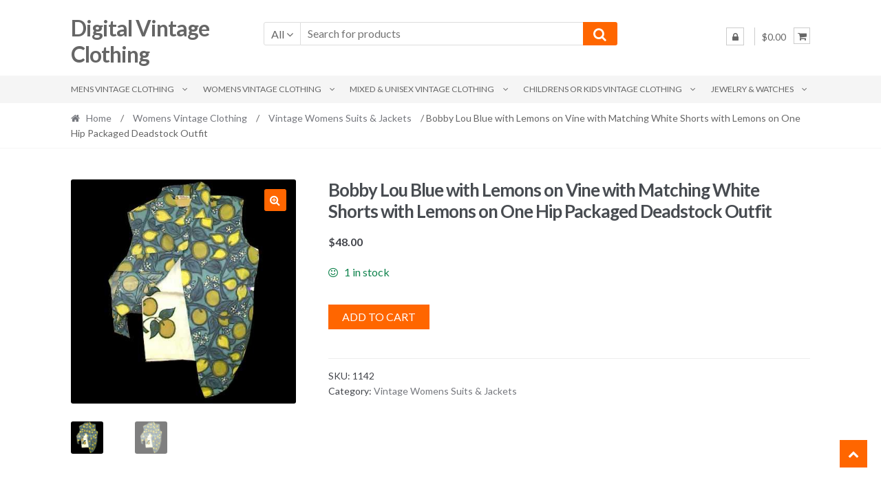

--- FILE ---
content_type: text/html; charset=UTF-8
request_url: https://digitalvintage.com/product/bobby-lou-blue-with-lemons-on-vine-with-matching-white-shorts-with-lemons-on-one-hip-packaged-deadstock-outfit/
body_size: 19398
content:
<!DOCTYPE html><html lang="en-US"><head><meta charset="UTF-8"><meta name="viewport" content="width=device-width, initial-scale=1"><link rel="profile" href="https://gmpg.org/xfn/11"><title>Bobby Lou Blue with Lemons on Vine with Matching White Shorts with Lemons on One Hip Packaged Deadstock Outfit | Digital Vintage Clothing</title><meta name='robots' content='max-image-preview:large' /><meta name="description" content="Great set in original bag.  Marked 16, 38&quot; bust.  Shorts are 29&quot; waist" /><meta name="robots" content="index,follow" /><link rel="canonical" href="https://digitalvintage.com/product/bobby-lou-blue-with-lemons-on-vine-with-matching-white-shorts-with-lemons-on-one-hip-packaged-deadstock-outfit/" /><meta property="og:locale" content="en_US" /><meta property="og:type" content="article" /><meta property="og:title" content="Bobby Lou Blue with Lemons on Vine with Matching White Shorts with Lemons on One Hip Packaged Deadstock Outfit, Digital Vintage Clothing" /><meta property="og:description" content="Great set in original bag.  Marked 16, 38&quot; bust.  Shorts are 29&quot; waist" /><meta property="og:url" content="https://digitalvintage.com/product/bobby-lou-blue-with-lemons-on-vine-with-matching-white-shorts-with-lemons-on-one-hip-packaged-deadstock-outfit/" /><meta property="og:site_name" name="copyright" content="Digital Vintage Clothing" /><meta property="og:image" content="https://digitalvintage.com/wp-content/uploads/2021/02/3764.jpg" /><link rel='dns-prefetch' href='//www.googletagmanager.com' /><link rel='dns-prefetch' href='//www.google.com' /><link rel='dns-prefetch' href='//fonts.googleapis.com' /><link href='https://fonts.googleapis.com' rel='preconnect' /><link href='//fonts.gstatic.com' crossorigin='' rel='preconnect' /><link rel="alternate" type="application/rss+xml" title="Digital Vintage Clothing &raquo; Feed" href="https://digitalvintage.com/feed/" /><link rel="alternate" type="application/rss+xml" title="Digital Vintage Clothing &raquo; Comments Feed" href="https://digitalvintage.com/comments/feed/" /><link rel="alternate" title="oEmbed (JSON)" type="application/json+oembed" href="https://digitalvintage.com/wp-json/oembed/1.0/embed?url=https%3A%2F%2Fdigitalvintage.com%2Fproduct%2Fbobby-lou-blue-with-lemons-on-vine-with-matching-white-shorts-with-lemons-on-one-hip-packaged-deadstock-outfit%2F" /><link rel="alternate" title="oEmbed (XML)" type="text/xml+oembed" href="https://digitalvintage.com/wp-json/oembed/1.0/embed?url=https%3A%2F%2Fdigitalvintage.com%2Fproduct%2Fbobby-lou-blue-with-lemons-on-vine-with-matching-white-shorts-with-lemons-on-one-hip-packaged-deadstock-outfit%2F&#038;format=xml" /><style id='wp-img-auto-sizes-contain-inline-css' type='text/css'>img:is([sizes=auto i],[sizes^="auto," i]){contain-intrinsic-size:3000px 1500px}
/*# sourceURL=wp-img-auto-sizes-contain-inline-css */</style><style id='wp-emoji-styles-inline-css' type='text/css'>img.wp-smiley, img.emoji {
		display: inline !important;
		border: none !important;
		box-shadow: none !important;
		height: 1em !important;
		width: 1em !important;
		margin: 0 0.07em !important;
		vertical-align: -0.1em !important;
		background: none !important;
		padding: 0 !important;
	}
/*# sourceURL=wp-emoji-styles-inline-css */</style><style id='wp-block-library-inline-css' type='text/css'>:root{--wp-block-synced-color:#7a00df;--wp-block-synced-color--rgb:122,0,223;--wp-bound-block-color:var(--wp-block-synced-color);--wp-editor-canvas-background:#ddd;--wp-admin-theme-color:#007cba;--wp-admin-theme-color--rgb:0,124,186;--wp-admin-theme-color-darker-10:#006ba1;--wp-admin-theme-color-darker-10--rgb:0,107,160.5;--wp-admin-theme-color-darker-20:#005a87;--wp-admin-theme-color-darker-20--rgb:0,90,135;--wp-admin-border-width-focus:2px}@media (min-resolution:192dpi){:root{--wp-admin-border-width-focus:1.5px}}.wp-element-button{cursor:pointer}:root .has-very-light-gray-background-color{background-color:#eee}:root .has-very-dark-gray-background-color{background-color:#313131}:root .has-very-light-gray-color{color:#eee}:root .has-very-dark-gray-color{color:#313131}:root .has-vivid-green-cyan-to-vivid-cyan-blue-gradient-background{background:linear-gradient(135deg,#00d084,#0693e3)}:root .has-purple-crush-gradient-background{background:linear-gradient(135deg,#34e2e4,#4721fb 50%,#ab1dfe)}:root .has-hazy-dawn-gradient-background{background:linear-gradient(135deg,#faaca8,#dad0ec)}:root .has-subdued-olive-gradient-background{background:linear-gradient(135deg,#fafae1,#67a671)}:root .has-atomic-cream-gradient-background{background:linear-gradient(135deg,#fdd79a,#004a59)}:root .has-nightshade-gradient-background{background:linear-gradient(135deg,#330968,#31cdcf)}:root .has-midnight-gradient-background{background:linear-gradient(135deg,#020381,#2874fc)}:root{--wp--preset--font-size--normal:16px;--wp--preset--font-size--huge:42px}.has-regular-font-size{font-size:1em}.has-larger-font-size{font-size:2.625em}.has-normal-font-size{font-size:var(--wp--preset--font-size--normal)}.has-huge-font-size{font-size:var(--wp--preset--font-size--huge)}.has-text-align-center{text-align:center}.has-text-align-left{text-align:left}.has-text-align-right{text-align:right}.has-fit-text{white-space:nowrap!important}#end-resizable-editor-section{display:none}.aligncenter{clear:both}.items-justified-left{justify-content:flex-start}.items-justified-center{justify-content:center}.items-justified-right{justify-content:flex-end}.items-justified-space-between{justify-content:space-between}.screen-reader-text{border:0;clip-path:inset(50%);height:1px;margin:-1px;overflow:hidden;padding:0;position:absolute;width:1px;word-wrap:normal!important}.screen-reader-text:focus{background-color:#ddd;clip-path:none;color:#444;display:block;font-size:1em;height:auto;left:5px;line-height:normal;padding:15px 23px 14px;text-decoration:none;top:5px;width:auto;z-index:100000}html :where(.has-border-color){border-style:solid}html :where([style*=border-top-color]){border-top-style:solid}html :where([style*=border-right-color]){border-right-style:solid}html :where([style*=border-bottom-color]){border-bottom-style:solid}html :where([style*=border-left-color]){border-left-style:solid}html :where([style*=border-width]){border-style:solid}html :where([style*=border-top-width]){border-top-style:solid}html :where([style*=border-right-width]){border-right-style:solid}html :where([style*=border-bottom-width]){border-bottom-style:solid}html :where([style*=border-left-width]){border-left-style:solid}html :where(img[class*=wp-image-]){height:auto;max-width:100%}:where(figure){margin:0 0 1em}html :where(.is-position-sticky){--wp-admin--admin-bar--position-offset:var(--wp-admin--admin-bar--height,0px)}@media screen and (max-width:600px){html :where(.is-position-sticky){--wp-admin--admin-bar--position-offset:0px}}

/*# sourceURL=wp-block-library-inline-css */</style><link rel='stylesheet' id='wc-blocks-style-css' href='https://digitalvintage.com/wp-content/cache/autoptimize/autoptimize_single_fdb8862d3205700fa3cc9496284a80cf.php' type='text/css' media='all' /><style id='global-styles-inline-css' type='text/css'>:root{--wp--preset--aspect-ratio--square: 1;--wp--preset--aspect-ratio--4-3: 4/3;--wp--preset--aspect-ratio--3-4: 3/4;--wp--preset--aspect-ratio--3-2: 3/2;--wp--preset--aspect-ratio--2-3: 2/3;--wp--preset--aspect-ratio--16-9: 16/9;--wp--preset--aspect-ratio--9-16: 9/16;--wp--preset--color--black: #000000;--wp--preset--color--cyan-bluish-gray: #abb8c3;--wp--preset--color--white: #ffffff;--wp--preset--color--pale-pink: #f78da7;--wp--preset--color--vivid-red: #cf2e2e;--wp--preset--color--luminous-vivid-orange: #ff6900;--wp--preset--color--luminous-vivid-amber: #fcb900;--wp--preset--color--light-green-cyan: #7bdcb5;--wp--preset--color--vivid-green-cyan: #00d084;--wp--preset--color--pale-cyan-blue: #8ed1fc;--wp--preset--color--vivid-cyan-blue: #0693e3;--wp--preset--color--vivid-purple: #9b51e0;--wp--preset--gradient--vivid-cyan-blue-to-vivid-purple: linear-gradient(135deg,rgb(6,147,227) 0%,rgb(155,81,224) 100%);--wp--preset--gradient--light-green-cyan-to-vivid-green-cyan: linear-gradient(135deg,rgb(122,220,180) 0%,rgb(0,208,130) 100%);--wp--preset--gradient--luminous-vivid-amber-to-luminous-vivid-orange: linear-gradient(135deg,rgb(252,185,0) 0%,rgb(255,105,0) 100%);--wp--preset--gradient--luminous-vivid-orange-to-vivid-red: linear-gradient(135deg,rgb(255,105,0) 0%,rgb(207,46,46) 100%);--wp--preset--gradient--very-light-gray-to-cyan-bluish-gray: linear-gradient(135deg,rgb(238,238,238) 0%,rgb(169,184,195) 100%);--wp--preset--gradient--cool-to-warm-spectrum: linear-gradient(135deg,rgb(74,234,220) 0%,rgb(151,120,209) 20%,rgb(207,42,186) 40%,rgb(238,44,130) 60%,rgb(251,105,98) 80%,rgb(254,248,76) 100%);--wp--preset--gradient--blush-light-purple: linear-gradient(135deg,rgb(255,206,236) 0%,rgb(152,150,240) 100%);--wp--preset--gradient--blush-bordeaux: linear-gradient(135deg,rgb(254,205,165) 0%,rgb(254,45,45) 50%,rgb(107,0,62) 100%);--wp--preset--gradient--luminous-dusk: linear-gradient(135deg,rgb(255,203,112) 0%,rgb(199,81,192) 50%,rgb(65,88,208) 100%);--wp--preset--gradient--pale-ocean: linear-gradient(135deg,rgb(255,245,203) 0%,rgb(182,227,212) 50%,rgb(51,167,181) 100%);--wp--preset--gradient--electric-grass: linear-gradient(135deg,rgb(202,248,128) 0%,rgb(113,206,126) 100%);--wp--preset--gradient--midnight: linear-gradient(135deg,rgb(2,3,129) 0%,rgb(40,116,252) 100%);--wp--preset--font-size--small: 13px;--wp--preset--font-size--medium: 20px;--wp--preset--font-size--large: 36px;--wp--preset--font-size--x-large: 42px;--wp--preset--spacing--20: 0.44rem;--wp--preset--spacing--30: 0.67rem;--wp--preset--spacing--40: 1rem;--wp--preset--spacing--50: 1.5rem;--wp--preset--spacing--60: 2.25rem;--wp--preset--spacing--70: 3.38rem;--wp--preset--spacing--80: 5.06rem;--wp--preset--shadow--natural: 6px 6px 9px rgba(0, 0, 0, 0.2);--wp--preset--shadow--deep: 12px 12px 50px rgba(0, 0, 0, 0.4);--wp--preset--shadow--sharp: 6px 6px 0px rgba(0, 0, 0, 0.2);--wp--preset--shadow--outlined: 6px 6px 0px -3px rgb(255, 255, 255), 6px 6px rgb(0, 0, 0);--wp--preset--shadow--crisp: 6px 6px 0px rgb(0, 0, 0);}:where(.is-layout-flex){gap: 0.5em;}:where(.is-layout-grid){gap: 0.5em;}body .is-layout-flex{display: flex;}.is-layout-flex{flex-wrap: wrap;align-items: center;}.is-layout-flex > :is(*, div){margin: 0;}body .is-layout-grid{display: grid;}.is-layout-grid > :is(*, div){margin: 0;}:where(.wp-block-columns.is-layout-flex){gap: 2em;}:where(.wp-block-columns.is-layout-grid){gap: 2em;}:where(.wp-block-post-template.is-layout-flex){gap: 1.25em;}:where(.wp-block-post-template.is-layout-grid){gap: 1.25em;}.has-black-color{color: var(--wp--preset--color--black) !important;}.has-cyan-bluish-gray-color{color: var(--wp--preset--color--cyan-bluish-gray) !important;}.has-white-color{color: var(--wp--preset--color--white) !important;}.has-pale-pink-color{color: var(--wp--preset--color--pale-pink) !important;}.has-vivid-red-color{color: var(--wp--preset--color--vivid-red) !important;}.has-luminous-vivid-orange-color{color: var(--wp--preset--color--luminous-vivid-orange) !important;}.has-luminous-vivid-amber-color{color: var(--wp--preset--color--luminous-vivid-amber) !important;}.has-light-green-cyan-color{color: var(--wp--preset--color--light-green-cyan) !important;}.has-vivid-green-cyan-color{color: var(--wp--preset--color--vivid-green-cyan) !important;}.has-pale-cyan-blue-color{color: var(--wp--preset--color--pale-cyan-blue) !important;}.has-vivid-cyan-blue-color{color: var(--wp--preset--color--vivid-cyan-blue) !important;}.has-vivid-purple-color{color: var(--wp--preset--color--vivid-purple) !important;}.has-black-background-color{background-color: var(--wp--preset--color--black) !important;}.has-cyan-bluish-gray-background-color{background-color: var(--wp--preset--color--cyan-bluish-gray) !important;}.has-white-background-color{background-color: var(--wp--preset--color--white) !important;}.has-pale-pink-background-color{background-color: var(--wp--preset--color--pale-pink) !important;}.has-vivid-red-background-color{background-color: var(--wp--preset--color--vivid-red) !important;}.has-luminous-vivid-orange-background-color{background-color: var(--wp--preset--color--luminous-vivid-orange) !important;}.has-luminous-vivid-amber-background-color{background-color: var(--wp--preset--color--luminous-vivid-amber) !important;}.has-light-green-cyan-background-color{background-color: var(--wp--preset--color--light-green-cyan) !important;}.has-vivid-green-cyan-background-color{background-color: var(--wp--preset--color--vivid-green-cyan) !important;}.has-pale-cyan-blue-background-color{background-color: var(--wp--preset--color--pale-cyan-blue) !important;}.has-vivid-cyan-blue-background-color{background-color: var(--wp--preset--color--vivid-cyan-blue) !important;}.has-vivid-purple-background-color{background-color: var(--wp--preset--color--vivid-purple) !important;}.has-black-border-color{border-color: var(--wp--preset--color--black) !important;}.has-cyan-bluish-gray-border-color{border-color: var(--wp--preset--color--cyan-bluish-gray) !important;}.has-white-border-color{border-color: var(--wp--preset--color--white) !important;}.has-pale-pink-border-color{border-color: var(--wp--preset--color--pale-pink) !important;}.has-vivid-red-border-color{border-color: var(--wp--preset--color--vivid-red) !important;}.has-luminous-vivid-orange-border-color{border-color: var(--wp--preset--color--luminous-vivid-orange) !important;}.has-luminous-vivid-amber-border-color{border-color: var(--wp--preset--color--luminous-vivid-amber) !important;}.has-light-green-cyan-border-color{border-color: var(--wp--preset--color--light-green-cyan) !important;}.has-vivid-green-cyan-border-color{border-color: var(--wp--preset--color--vivid-green-cyan) !important;}.has-pale-cyan-blue-border-color{border-color: var(--wp--preset--color--pale-cyan-blue) !important;}.has-vivid-cyan-blue-border-color{border-color: var(--wp--preset--color--vivid-cyan-blue) !important;}.has-vivid-purple-border-color{border-color: var(--wp--preset--color--vivid-purple) !important;}.has-vivid-cyan-blue-to-vivid-purple-gradient-background{background: var(--wp--preset--gradient--vivid-cyan-blue-to-vivid-purple) !important;}.has-light-green-cyan-to-vivid-green-cyan-gradient-background{background: var(--wp--preset--gradient--light-green-cyan-to-vivid-green-cyan) !important;}.has-luminous-vivid-amber-to-luminous-vivid-orange-gradient-background{background: var(--wp--preset--gradient--luminous-vivid-amber-to-luminous-vivid-orange) !important;}.has-luminous-vivid-orange-to-vivid-red-gradient-background{background: var(--wp--preset--gradient--luminous-vivid-orange-to-vivid-red) !important;}.has-very-light-gray-to-cyan-bluish-gray-gradient-background{background: var(--wp--preset--gradient--very-light-gray-to-cyan-bluish-gray) !important;}.has-cool-to-warm-spectrum-gradient-background{background: var(--wp--preset--gradient--cool-to-warm-spectrum) !important;}.has-blush-light-purple-gradient-background{background: var(--wp--preset--gradient--blush-light-purple) !important;}.has-blush-bordeaux-gradient-background{background: var(--wp--preset--gradient--blush-bordeaux) !important;}.has-luminous-dusk-gradient-background{background: var(--wp--preset--gradient--luminous-dusk) !important;}.has-pale-ocean-gradient-background{background: var(--wp--preset--gradient--pale-ocean) !important;}.has-electric-grass-gradient-background{background: var(--wp--preset--gradient--electric-grass) !important;}.has-midnight-gradient-background{background: var(--wp--preset--gradient--midnight) !important;}.has-small-font-size{font-size: var(--wp--preset--font-size--small) !important;}.has-medium-font-size{font-size: var(--wp--preset--font-size--medium) !important;}.has-large-font-size{font-size: var(--wp--preset--font-size--large) !important;}.has-x-large-font-size{font-size: var(--wp--preset--font-size--x-large) !important;}
/*# sourceURL=global-styles-inline-css */</style><style id='classic-theme-styles-inline-css' type='text/css'>/*! This file is auto-generated */
.wp-block-button__link{color:#fff;background-color:#32373c;border-radius:9999px;box-shadow:none;text-decoration:none;padding:calc(.667em + 2px) calc(1.333em + 2px);font-size:1.125em}.wp-block-file__button{background:#32373c;color:#fff;text-decoration:none}
/*# sourceURL=/wp-includes/css/classic-themes.min.css */</style><link rel='stylesheet' id='photoswipe-css' href='https://digitalvintage.com/wp-content/plugins/woocommerce/assets/css/photoswipe/photoswipe.min.css' type='text/css' media='all' /><link rel='stylesheet' id='photoswipe-default-skin-css' href='https://digitalvintage.com/wp-content/plugins/woocommerce/assets/css/photoswipe/default-skin/default-skin.min.css' type='text/css' media='all' /><style id='woocommerce-inline-inline-css' type='text/css'>.woocommerce form .form-row .required { visibility: visible; }
/*# sourceURL=woocommerce-inline-inline-css */</style><link rel='stylesheet' id='shopper-style-css' href='https://digitalvintage.com/wp-content/cache/autoptimize/autoptimize_single_ac481323ebc8288f5845b93ac737e11d.php' type='text/css' media='all' /><style id='shopper-style-inline-css' type='text/css'>.main-navigation ul li a,
			.site-title a,
			.site-branding h1 a,
			.site-footer .shopper-handheld-footer-bar a:not(.button) {
				color: #666666;
			}

			.main-navigation ul li a:hover,
			.main-navigation ul li:hover > a,
			.site-title a:hover,
			a.cart-contents:hover,
			.header-myacc-link a:hover,
			.site-header-cart .widget_shopping_cart a:hover,
			.site-header-cart:hover > li > a,
			.site-header ul.menu li.current-menu-item > a,
			.site-header ul.menu li.current-menu-parent > a {
				color: #ff6600;
			}

			table th {
				background-color: #f8f8f8;
			}

			table tbody td {
				background-color: #fdfdfd;
			}

			table tbody tr:nth-child(2n) td {
				background-color: #fbfbfb;
			}

			.site-header,
			.main-navigation ul.menu > li.menu-item-has-children:after,
			.shopper-handheld-footer-bar,
			.shopper-handheld-footer-bar ul li > a,
			.shopper-handheld-footer-bar ul li.search .site-search {
				background-color: #ffffff;
			}

			p.site-description,
			.site-header,
			.shopper-handheld-footer-bar {
				color: #9aa0a7;
			}

			.shopper-handheld-footer-bar ul li.cart .count {
				background-color: #666666;
			}

			.shopper-handheld-footer-bar ul li.cart .count {
				color: #ffffff;
			}

			.shopper-handheld-footer-bar ul li.cart .count {
				border-color: #ffffff;
			}

			h1, h2, h3, h4, h5, h6 {
				color: #484c51;
			}
			.widget .widget-title, .widget .widgettitle, .shopper-latest-from-blog .recent-post-title, .entry-title a {
				color: #484c51;
			}

			.widget h1 {
				border-bottom-color: #484c51;
			}

			body,
			.page-numbers li .page-numbers:not(.current),
			.page-numbers li .page-numbers:not(.current) {
				color: #43454b;
			}

			.widget-area .widget a,
			.hentry .entry-header .posted-on a,
			.hentry .entry-header .byline a {
				color: #75777d;
			}
			.site-main nav.navigation .nav-previous a, .widget_nav_menu ul.menu li.current-menu-item > a, .widget ul li.current-cat-ancestor > a, .widget_nav_menu ul.menu li.current-menu-ancestor > a, .site-main nav.navigation .nav-next a, .widget ul li.current-cat > a, .widget ul li.current-cat-parent > a, a  {
				color: #ff6600;
			}
			button, input[type="button"], input[type="reset"], input[type="submit"], .button, .widget a.button, .site-header-cart .widget_shopping_cart a.button, .back-to-top, .page-numbers li .page-numbers:hover,
				.shopper-hero-box .hero-box-wrap.owl-carousel .owl-controls .owl-next,
				.shopper-hero-box .hero-box-wrap.owl-carousel .owl-controls .owl-prev
			 {
				background-color: #ff6600;
				border-color: #ff6600;
				color: #ffffff;
			}



			.button.alt:hover, button.alt:hover, widget a.button.checkout:hover, button:hover, input[type="button"]:hover, input[type="reset"]:hover, input[type="submit"]:hover, .button:hover, .widget a.button:hover, .site-header-cart .widget_shopping_cart a.button:hover, .back-to-top:hover, input[type="submit"]:disabled:hover {
				background-color: #e64d00;
				border-color: #e64d00;
				color: #ffffff;
			}

			button.alt, input[type="button"].alt, input[type="reset"].alt, input[type="submit"].alt, .button.alt, .added_to_cart.alt, .widget-area .widget a.button.alt, .added_to_cart, .pagination .page-numbers li .page-numbers.current, .woocommerce-pagination .page-numbers li .page-numbers.current, .widget a.button.checkout {
				background-color: #ff6600;
				border-color: #ff6600;
				color: #ffffff;
			}

			 input[type="button"].alt:hover, input[type="reset"].alt:hover, input[type="submit"].alt:hover,  .added_to_cart.alt:hover, .widget-area .widget a.button.alt:hover {
				background-color: #13141a;
				border-color: #13141a;
				color: #ffffff;
			}

			.site-footer {
				background-color: #333333;
				color: #cccccc;
			}

			.footer-widgets {
				background-color: #666666;
			}

			.footer-widgets .widget-title {
				color: #ffffff;
			}

			.site-footer h1, .site-footer h2, .site-footer h3, .site-footer h4, .site-footer h5, .site-footer h6 {
				color: #ffffff;
			}


			.site-info,
			.footer-widgets .product_list_widget a:hover,
			.site-footer a:not(.button) {
				color: #cccccc;
			}

			#order_review,
			#payment .payment_methods > li .payment_box {
				background-color: #ffffff;
			}

			#payment .payment_methods > li {
				background-color: #fafafa;
			}

			#payment .payment_methods > li:hover {
				background-color: #f5f5f5;
			}

			.hentry .entry-content .more-link {
				border-color: #ff6600;
				color: #ff6600;
			}
			.hentry .entry-content .more-link:hover {
				background-color: #ff6600;
			}

			@media screen and ( min-width: 768px ) {
				/*
				.secondary-navigation ul.menu a:hover {
					color: #b3b9c0;
				}

				.secondary-navigation ul.menu a {
					color: #9aa0a7;
				}*/

				.site-header-cart .widget_shopping_cart,
				.main-navigation ul.menu ul.sub-menu,
				.main-navigation ul.nav-menu ul.children {
					background-color: #f7f7f7;
				}

			}
/*# sourceURL=shopper-style-inline-css */</style><link rel='stylesheet' id='shopper-fonts-css' href='https://fonts.googleapis.com/css?family=Lato:400,400i,700,700i,900&#038;subset=latin%2Clatin-ext' type='text/css' media='all' /><link rel='stylesheet' id='shopper-woocommerce-style-css' href='https://digitalvintage.com/wp-content/cache/autoptimize/autoptimize_single_d80c19439da0a7bee86b7a952c89a7bb.php' type='text/css' media='all' /><style id='shopper-woocommerce-style-inline-css' type='text/css'>a.cart-contents,
			.header-myacc-link a,
			.site-header-cart .widget_shopping_cart a {
				color: #666666;
			}



			table.cart td.product-remove,
			table.cart td.actions {
				border-top-color: #ffffff;
			}

			.woocommerce-tabs ul.tabs li.active a,
			ul.products li.product .price,
			.widget_search form:before,
			.widget_product_search form:before {
				color: #43454b;
			}

			.woocommerce-breadcrumb a,
			a.woocommerce-review-link,
			.product_meta a {
				color: #75777d;
			}

			.star-rating span:before,
			.quantity .plus, .quantity .minus,
			p.stars a:hover:after,
			p.stars a:after,
			.star-rating span:before,
			#payment .payment_methods li input[type=radio]:first-child:checked+label:before {
				color: #ff6600;
			}

			.widget_price_filter .ui-slider .ui-slider-range,
			.widget_price_filter .ui-slider .ui-slider-handle {
				background-color: #ff6600;
			}

			.woocommerce-breadcrumb,
			#reviews .commentlist li .comment_container {
				background-color: #f8f8f8;
			}

			.order_details {
				background-color: #f8f8f8;
			}

			.order_details > li {
				border-bottom: 1px dotted #e3e3e3;
			}

			.order_details:before,
			.order_details:after {
				background: -webkit-linear-gradient(transparent 0,transparent 0),-webkit-linear-gradient(135deg,#f8f8f8 33.33%,transparent 33.33%),-webkit-linear-gradient(45deg,#f8f8f8 33.33%,transparent 33.33%)
			}

			p.stars a:before,
			p.stars a:hover~a:before,
			p.stars.selected a.active~a:before {
				color: #43454b;
			}

			p.stars.selected a.active:before,
			p.stars:hover a:before,
			p.stars.selected a:not(.active):before,
			p.stars.selected a.active:before {
				color: #ff6600;
			}

			.single-product div.product .woocommerce-product-gallery .woocommerce-product-gallery__trigger {
				background-color: #ff6600;
				color: #ffffff;
			}

			.single-product div.product .woocommerce-product-gallery .woocommerce-product-gallery__trigger:hover {
				background-color: #e64d00;
				border-color: #e64d00;
				color: #ffffff;
			}


			.site-main ul.products li.product:hover .woocommerce-loop-category__title,
			.site-header-cart .cart-contents .count,
			.added_to_cart, .onsale {
				background-color: #ff6600;
				color: #ffffff;
			}
			.added_to_cart:hover {
					background-color: #e64d00;
			}
			.widget_price_filter .ui-slider .ui-slider-range, .widget_price_filter .ui-slider .ui-slider-handle,
			.widget .tagcloud a:hover, .widget_price_filter .ui-slider .ui-slider-range, .widget_price_filter .ui-slider .ui-slider-handle, .hentry.type-post .entry-header:after {
				background-color: #ff6600;
			}
			.widget .tagcloud a:hover {
				border-color:  #ff6600;
			}

			.widget_product_categories > ul li.current-cat-parent > a, .widget_product_categories > ul li.current-cat > a {
				color: #ff6600;
			}

			@media screen and ( min-width: 768px ) {
				.site-header-cart .widget_shopping_cart,
				.site-header .product_list_widget li .quantity {
					color: #9aa0a7;
				}
			}
/*# sourceURL=shopper-woocommerce-style-inline-css */</style><link rel='stylesheet' id='boldgrid-components-css' href='https://digitalvintage.com/wp-content/plugins/post-and-page-builder/assets/css/components.min.css' type='text/css' media='all' /><link rel='stylesheet' id='font-awesome-css' href='https://digitalvintage.com/wp-content/plugins/post-and-page-builder/assets/css/font-awesome.min.css' type='text/css' media='all' /><link rel='stylesheet' id='boldgrid-fe-css' href='https://digitalvintage.com/wp-content/plugins/post-and-page-builder/assets/css/editor-fe.min.css' type='text/css' media='all' /><link rel='stylesheet' id='boldgrid-custom-styles-css' href='https://digitalvintage.com/wp-content/cache/autoptimize/autoptimize_single_60aa8d7df99244d8bf0e1e72af3350b7.php' type='text/css' media='all' /><link rel='stylesheet' id='bgpbpp-public-css' href='https://digitalvintage.com/wp-content/plugins/post-and-page-builder-premium/dist/application.min.css' type='text/css' media='all' /> <script defer id="woocommerce-google-analytics-integration-gtag-js-after" src="[data-uri]"></script> <script type="text/javascript" src="https://digitalvintage.com/wp-includes/js/jquery/jquery.min.js" id="jquery-core-js"></script> <script defer type="text/javascript" src="https://digitalvintage.com/wp-includes/js/jquery/jquery-migrate.min.js" id="jquery-migrate-js"></script> <script defer type="text/javascript" src="https://digitalvintage.com/wp-content/cache/autoptimize/autoptimize_single_e0dfd24d03b52fc39824bf6b0f4bc739.php" id="rcfwc-js-js"></script> <script defer type="text/javascript" src="https://digitalvintage.com/wp-content/cache/autoptimize/autoptimize_single_e4c9b9208011e786bcaafda1afff6ffe.php" id="recaptcha-js"></script> <script type="text/javascript" src="https://digitalvintage.com/wp-content/plugins/woocommerce/assets/js/jquery-blockui/jquery.blockUI.min.js" id="wc-jquery-blockui-js" defer="defer" data-wp-strategy="defer"></script> <script defer id="wc-add-to-cart-js-extra" src="[data-uri]"></script> <script type="text/javascript" src="https://digitalvintage.com/wp-content/plugins/woocommerce/assets/js/frontend/add-to-cart.min.js" id="wc-add-to-cart-js" defer="defer" data-wp-strategy="defer"></script> <script type="text/javascript" src="https://digitalvintage.com/wp-content/plugins/woocommerce/assets/js/zoom/jquery.zoom.min.js" id="wc-zoom-js" defer="defer" data-wp-strategy="defer"></script> <script type="text/javascript" src="https://digitalvintage.com/wp-content/plugins/woocommerce/assets/js/flexslider/jquery.flexslider.min.js" id="wc-flexslider-js" defer="defer" data-wp-strategy="defer"></script> <script type="text/javascript" src="https://digitalvintage.com/wp-content/plugins/woocommerce/assets/js/photoswipe/photoswipe.min.js" id="wc-photoswipe-js" defer="defer" data-wp-strategy="defer"></script> <script type="text/javascript" src="https://digitalvintage.com/wp-content/plugins/woocommerce/assets/js/photoswipe/photoswipe-ui-default.min.js" id="wc-photoswipe-ui-default-js" defer="defer" data-wp-strategy="defer"></script> <script defer id="wc-single-product-js-extra" src="[data-uri]"></script> <script type="text/javascript" src="https://digitalvintage.com/wp-content/plugins/woocommerce/assets/js/frontend/single-product.min.js" id="wc-single-product-js" defer="defer" data-wp-strategy="defer"></script> <script type="text/javascript" src="https://digitalvintage.com/wp-content/plugins/woocommerce/assets/js/js-cookie/js.cookie.min.js" id="wc-js-cookie-js" defer="defer" data-wp-strategy="defer"></script> <script defer id="woocommerce-js-extra" src="[data-uri]"></script> <script type="text/javascript" src="https://digitalvintage.com/wp-content/plugins/woocommerce/assets/js/frontend/woocommerce.min.js" id="woocommerce-js" defer="defer" data-wp-strategy="defer"></script> <link rel="https://api.w.org/" href="https://digitalvintage.com/wp-json/" /><link rel="alternate" title="JSON" type="application/json" href="https://digitalvintage.com/wp-json/wp/v2/product/20289" /> <noscript><style>.woocommerce-product-gallery{ opacity: 1 !important; }</style></noscript><style type="text/css" id="custom-background-css">body.custom-background { background-color: #ffffff; }</style> <script defer src="https://www.googletagmanager.com/gtag/js?id=G-5ZEEERHNBW"></script> <script defer src="[data-uri]"></script> </head><body data-rsssl=1 class="wp-singular product-template-default single single-product postid-20289 custom-background wp-theme-shopper theme-shopper woocommerce woocommerce-page woocommerce-no-js boldgrid-ppb shopper-full-width-content woocommerce-active none-sidebar"><div id="page" class="site"><header id="masthead" class="site-header" role="banner" style="background-image: none; "><div class="col-full"> <a class="skip-link screen-reader-text" href="#site-navigation">Skip to navigation</a> <a class="skip-link screen-reader-text" href="#content">Skip to content</a><div class="shopper-secondary-navigation"><div class="topbox-left"></div><div class="topbox-right"></div></div><div class="header-middle clear"><div class="site-branding"><div class="beta site-title"><a href="https://digitalvintage.com/" rel="home">Digital Vintage Clothing</a></div></div><div class="custom-product-search"><form role="search" method="get" class="shopper-product-search" action="https://digitalvintage.com/"><div class="nav-left"><div class="nav-search-facade" data-value="search-alias=aps"><span class="nav-search-label">All</span> <i class="fa fa-angle-down"></i></div> <select class="shopper-cat-list" id="product_cat_list" name="product_cat"><option value="">All</option><option value="childrens-or-kids-vintage-clothing" >Childrens or Kids Vintage Clothing</option><option value="vintage-boys-outerwear" >&nbsp&nbspVintage Boys Outerwear</option><option value="vintage-boys-shirts" >&nbsp&nbspVintage Boys Shirts</option><option value="vintage-girls-dresses-skirts" >&nbsp&nbspVintage Girls Dresses &amp; Skirts</option><option value="vintage-unisex-kids-childrens-accessories" >&nbsp&nbspVintage Unisex Kids &amp; Childrens Accessories</option><option value="vintage-unisex-kids-childrens-pants-slacks" >&nbsp&nbspVintage Unisex Kids &amp; Childrens Pants &amp; Slacks</option><option value="jewelry-watches" >Jewelry &amp; Watches</option><option value="cufflinks" >&nbsp&nbspCufflinks</option><option value="necklaces" >&nbsp&nbspNecklaces</option><option value="other-jewelry" >&nbsp&nbspOther Jewelry</option><option value="pins-brooches" >&nbsp&nbspPins &amp; Brooches</option><option value="rings" >&nbsp&nbspRings</option><option value="watches" >&nbsp&nbspWatches</option><option value="mens-vintage-clothing" >Mens Vintage Clothing</option><option value="vintage-mens-bathing-suits" >&nbsp&nbspVintage Mens Bathing Suits</option><option value="vintage-mens-coats-jackets" >&nbsp&nbspVintage Mens Coats &amp; Jackets</option><option value="vintage-mens-eye-sunglasses" >&nbsp&nbspVintage Mens Eye &amp; Sunglasses</option><option value="vintage-mens-hats" >&nbsp&nbspVintage Mens Hats</option><option value="vintage-mens-hawaiian-shirts-aloha-wear" >&nbsp&nbspVintage Mens Hawaiian Shirts &amp; Aloha Wear</option><option value="vintage-mens-pajamas" >&nbsp&nbspVintage Mens Pajamas</option><option value="vintage-mens-pants-slacks-shorts" >&nbsp&nbspVintage Mens Pants, Slacks &amp; Shorts</option><option value="vintage-mens-shirts" >&nbsp&nbspVintage Mens Shirts</option><option value="vintage-mens-shoes-boots" >&nbsp&nbspVintage Mens Shoes &amp; Boots</option><option value="vintage-mens-suits-jackets" >&nbsp&nbspVintage Mens Suits &amp; Jackets</option><option value="vintage-mens-sweaters" >&nbsp&nbspVintage Mens Sweaters</option><option value="vintage-ties" >&nbsp&nbspVintage Ties</option><option value="mixed-unisex-vintage-clothing" >Mixed &amp; Unisex Vintage Clothing</option><option value="other-vintage-clothing" >&nbsp&nbspOther Vintage Clothing</option><option value="vintage-belts-belt-buckles" >&nbsp&nbspVintage Belts &amp; Belt Buckles</option><option value="vintage-belts-belt-buckles-2" >&nbsp&nbspVintage Belts &amp; Belt Buckles</option><option value="vintage-bowling-shirts" >&nbsp&nbspVintage Bowling Shirts</option><option value="vintage-denim" >&nbsp&nbspVintage Denim</option><option value="vintage-fashion-accessories" >&nbsp&nbspVintage Fashion Accessories</option><option value="vintage-mixed-unisex-sweaters" >&nbsp&nbspVintage Mixed &amp; Unisex Sweaters</option><option value="vintage-mixed-hawaiian-aloha-wear" >&nbsp&nbspVintage Mixed Hawaiian Aloha Wear</option><option value="vintage-mixed-pants-slacks-shorts" >&nbsp&nbspVintage Mixed Pants, Slack &amp; Shorts</option><option value="vintage-sewing-patterns" >&nbsp&nbspVintage Sewing Patterns</option><option value="vintage-smoking-jackets-robes-kimonos" >&nbsp&nbspVintage Smoking Jackets, Robes &amp; Kimonos</option><option value="vintage-t-shirts" >&nbsp&nbspVintage T-Shirts</option><option value="vintage-unisex-eye-sunglasses" >&nbsp&nbspVintage Unisex Eye &amp; Sunglasses</option><option value="vintage-unisex-hats" >&nbsp&nbspVintage Unisex Hats</option><option value="vintage-unisex-jackets" >&nbsp&nbspVintage Unisex Jackets</option><option value="womens-vintage-clothing" >Womens Vintage Clothing</option><option value="vintage-dresses-skirts" >&nbsp&nbspVintage Dresses &amp; Skirts</option><option value="vintage-purses-bags" >&nbsp&nbspVintage Purses &amp; Bags</option><option value="vintage-scarves-head-wraps" >&nbsp&nbspVintage Scarves &amp; Head Wraps</option><option value="vintage-slips-lingerie" >&nbsp&nbspVintage Slips &amp; Lingerie</option><option value="vintage-womens-bathing-suits" >&nbsp&nbspVintage Womens Bathing Suits</option><option value="vintage-womens-coats-jackets" >&nbsp&nbspVintage Womens Coats &amp; Jackets</option><option value="vintage-womens-eye-sunglasses" >&nbsp&nbspVintage Womens Eye &amp; Sunglasses</option><option value="vintage-womens-hats" >&nbsp&nbspVintage Womens Hats</option><option value="vintage-womens-hawaiian-dresses-aloha-wear" >&nbsp&nbspVintage Womens Hawaiian Dresses &amp; Aloha Wear</option><option value="vintage-womens-pajamas" >&nbsp&nbspVintage Womens Pajamas</option><option value="vintage-womens-pants-slacks-shorts" >&nbsp&nbspVintage Womens Pants, Slacks &amp; Shorts</option><option value="vintage-womens-shirts-blouses" >&nbsp&nbspVintage Womens Shirts &amp; Blouses</option><option value="vintage-womens-shoes-boots" >&nbsp&nbspVintage Womens Shoes &amp; Boots</option><option value="vintage-womens-suits-jackets" >&nbsp&nbspVintage Womens Suits &amp; Jackets</option><option value="vintage-womens-sweaters" >&nbsp&nbspVintage Womens Sweaters</option></select></div><div class="nav-right"> <button type="submit"><i class="fa fa-search"></i></button></div><div class="nav-fill"> <input type="hidden" name="post_type" value="product" /> <input name="s" type="text" value="" placeholder="Search for products"/></div></form></div><div class="shopper-myacc-cart"><button class="cart-toggle"><i class="fa fa-shopping-cart"></i></button><div class="header-myacc-link"> <a href="https://digitalvintage.com/my-account/" title="Login / Register"><i class="fa fa-lock"></i></a></div><ul id="site-header-cart" class="site-header-cart menu"><li class=""> <a class="cart-contents" href="https://digitalvintage.com/cart/" title="View your shopping cart"> <span class="label-cart">Cart / </span> <span class="amount">&#036;0.00</span> </a></li><li><div class="widget woocommerce widget_shopping_cart"><div class="widget_shopping_cart_content"></div></div></li></ul></div></div><div class="shopper-primary-navigation clear"><nav id="site-navigation" class="main-navigation" role="navigation" aria-label="Primary Navigation"> <button class="menu-toggle"><i class="fa fa-bars"></i></button><div class="primary-navigation"><ul id="menu-menu1" class="menu"><li id="menu-item-5509" class="menu-item menu-item-type-taxonomy menu-item-object-product_cat menu-item-has-children menu-item-5509"><a href="https://digitalvintage.com/product-category/mens-vintage-clothing/">Mens Vintage Clothing</a><ul class="sub-menu"><li id="menu-item-22090" class="menu-item menu-item-type-taxonomy menu-item-object-product_cat menu-item-22090"><a href="https://digitalvintage.com/product-category/mens-vintage-clothing/vintage-mens-bathing-suits/">Vintage Mens Bathing Suits</a></li><li id="menu-item-14899" class="menu-item menu-item-type-taxonomy menu-item-object-product_cat menu-item-has-children menu-item-14899"><a href="https://digitalvintage.com/product-category/mens-vintage-clothing/vintage-mens-coats-jackets/">Vintage Mens Coats &amp; Jackets</a><ul class="sub-menu"><li id="menu-item-22103" class="menu-item menu-item-type-taxonomy menu-item-object-product_cat menu-item-22103"><a href="https://digitalvintage.com/product-category/mens-vintage-clothing/vintage-mens-coats-jackets/mens-leather-leatherette/">Mens Leather &amp; Leatherette</a></li><li id="menu-item-22061" class="menu-item menu-item-type-taxonomy menu-item-object-product_cat menu-item-22061"><a href="https://digitalvintage.com/product-category/mens-vintage-clothing/vintage-mens-coats-jackets/all-other-mens-coats-jackets/">All Other Mens Coats &amp; Jackets</a></li></ul></li><li id="menu-item-22081" class="menu-item menu-item-type-taxonomy menu-item-object-product_cat menu-item-22081"><a href="https://digitalvintage.com/product-category/mens-vintage-clothing/vintage-mens-eye-sunglasses/">Vintage Mens Eye &amp; Sunglasses</a></li><li id="menu-item-22076" class="menu-item menu-item-type-taxonomy menu-item-object-product_cat menu-item-22076"><a href="https://digitalvintage.com/product-category/mens-vintage-clothing/vintage-mens-hats/">Vintage Mens Hats</a></li><li id="menu-item-22056" class="menu-item menu-item-type-taxonomy menu-item-object-product_cat menu-item-22056"><a href="https://digitalvintage.com/product-category/mens-vintage-clothing/vintage-mens-hawaiian-shirts-aloha-wear/">Vintage Mens Hawaiian Shirts &amp; Aloha Wear</a></li><li id="menu-item-22091" class="menu-item menu-item-type-taxonomy menu-item-object-product_cat menu-item-22091"><a href="https://digitalvintage.com/product-category/mens-vintage-clothing/vintage-mens-pajamas/">Vintage Mens Pajamas</a></li><li id="menu-item-22049" class="menu-item menu-item-type-taxonomy menu-item-object-product_cat menu-item-22049"><a href="https://digitalvintage.com/product-category/mens-vintage-clothing/vintage-mens-pants-slacks-shorts/">Vintage Mens Pants, Slacks &amp; Shorts</a></li><li id="menu-item-5565" class="menu-item menu-item-type-taxonomy menu-item-object-product_cat menu-item-has-children menu-item-5565"><a href="https://digitalvintage.com/product-category/mens-vintage-clothing/vintage-mens-shirts/">Vintage Mens Shirts</a><ul class="sub-menu"><li id="menu-item-22023" class="menu-item menu-item-type-taxonomy menu-item-object-product_cat menu-item-22023"><a href="https://digitalvintage.com/product-category/mens-vintage-clothing/vintage-mens-shirts/short-sleeve-mens-shirts/">Short Sleeve Mens Shirts</a></li><li id="menu-item-22011" class="menu-item menu-item-type-taxonomy menu-item-object-product_cat menu-item-22011"><a href="https://digitalvintage.com/product-category/mens-vintage-clothing/vintage-mens-shirts/long-sleeve-mens-shirts/">Long Sleeve Mens Shirts</a></li></ul></li><li id="menu-item-22048" class="menu-item menu-item-type-taxonomy menu-item-object-product_cat menu-item-22048"><a href="https://digitalvintage.com/product-category/mens-vintage-clothing/vintage-mens-shoes-boots/">Vintage Mens Shoes &amp; Boots</a></li><li id="menu-item-22063" class="menu-item menu-item-type-taxonomy menu-item-object-product_cat menu-item-22063"><a href="https://digitalvintage.com/product-category/mens-vintage-clothing/vintage-mens-suits-jackets/">Vintage Mens Suits &amp; Jackets</a></li><li id="menu-item-22075" class="menu-item menu-item-type-taxonomy menu-item-object-product_cat menu-item-22075"><a href="https://digitalvintage.com/product-category/mens-vintage-clothing/vintage-mens-sweaters/">Vintage Mens Sweaters</a></li><li id="menu-item-22072" class="menu-item menu-item-type-taxonomy menu-item-object-product_cat menu-item-22072"><a href="https://digitalvintage.com/product-category/mens-vintage-clothing/vintage-ties/">Vintage Ties</a></li></ul></li><li id="menu-item-5510" class="menu-item menu-item-type-taxonomy menu-item-object-product_cat current-product-ancestor menu-item-has-children menu-item-5510"><a href="https://digitalvintage.com/product-category/womens-vintage-clothing/">Womens Vintage Clothing</a><ul class="sub-menu"><li id="menu-item-22016" class="menu-item menu-item-type-taxonomy menu-item-object-product_cat menu-item-22016"><a href="https://digitalvintage.com/product-category/womens-vintage-clothing/vintage-dresses-skirts/">Vintage Dresses &amp; Skirts</a></li><li id="menu-item-22018" class="menu-item menu-item-type-taxonomy menu-item-object-product_cat menu-item-22018"><a href="https://digitalvintage.com/product-category/womens-vintage-clothing/vintage-purses-bags/">Vintage Purses &amp; Bags</a></li><li id="menu-item-22095" class="menu-item menu-item-type-taxonomy menu-item-object-product_cat menu-item-22095"><a href="https://digitalvintage.com/product-category/womens-vintage-clothing/vintage-womens-bathing-suits/">Vintage Womens Bathing Suits</a></li><li id="menu-item-14954" class="menu-item menu-item-type-taxonomy menu-item-object-product_cat menu-item-has-children menu-item-14954"><a href="https://digitalvintage.com/product-category/womens-vintage-clothing/vintage-womens-coats-jackets/">Vintage Womens Coats &amp; Jackets</a><ul class="sub-menu"><li id="menu-item-22068" class="menu-item menu-item-type-taxonomy menu-item-object-product_cat menu-item-22068"><a href="https://digitalvintage.com/product-category/womens-vintage-clothing/vintage-womens-coats-jackets/womens-leather-leatherette/">Womens Leather &amp; Leatherette</a></li><li id="menu-item-22060" class="menu-item menu-item-type-taxonomy menu-item-object-product_cat menu-item-22060"><a href="https://digitalvintage.com/product-category/womens-vintage-clothing/vintage-womens-coats-jackets/all-other-womens-coats-jackets/">All Other Womens Coats &amp; Jackets</a></li></ul></li><li id="menu-item-22070" class="menu-item menu-item-type-taxonomy menu-item-object-product_cat menu-item-22070"><a href="https://digitalvintage.com/product-category/womens-vintage-clothing/vintage-womens-eye-sunglasses/">Vintage Womens Eye &amp; Sunglasses</a></li><li id="menu-item-22088" class="menu-item menu-item-type-taxonomy menu-item-object-product_cat menu-item-22088"><a href="https://digitalvintage.com/product-category/womens-vintage-clothing/vintage-womens-hats/">Vintage Womens Hats</a></li><li id="menu-item-22071" class="menu-item menu-item-type-taxonomy menu-item-object-product_cat menu-item-22071"><a href="https://digitalvintage.com/product-category/womens-vintage-clothing/vintage-womens-hawaiian-dresses-aloha-wear/">Vintage Womens Hawaiian Dresses &amp; Aloha Wear</a></li><li id="menu-item-22069" class="menu-item menu-item-type-taxonomy menu-item-object-product_cat menu-item-22069"><a href="https://digitalvintage.com/product-category/womens-vintage-clothing/vintage-womens-pajamas/">Vintage Womens Pajamas</a></li><li id="menu-item-22058" class="menu-item menu-item-type-taxonomy menu-item-object-product_cat menu-item-22058"><a href="https://digitalvintage.com/product-category/womens-vintage-clothing/vintage-womens-pants-slacks-shorts/">Vintage Womens Pants, Slacks &amp; Shorts</a></li><li id="menu-item-22074" class="menu-item menu-item-type-taxonomy menu-item-object-product_cat menu-item-22074"><a href="https://digitalvintage.com/product-category/womens-vintage-clothing/vintage-scarves-head-wraps/">Vintage Scarves &amp; Head Wraps</a></li><li id="menu-item-14953" class="menu-item menu-item-type-taxonomy menu-item-object-product_cat menu-item-has-children menu-item-14953"><a href="https://digitalvintage.com/product-category/womens-vintage-clothing/vintage-womens-shirts-blouses/">Vintage Womens Shirts &amp; Blouses</a><ul class="sub-menu"><li id="menu-item-22057" class="menu-item menu-item-type-taxonomy menu-item-object-product_cat menu-item-22057"><a href="https://digitalvintage.com/product-category/womens-vintage-clothing/vintage-womens-shirts-blouses/short-sleeve-sleeveless/">Short Sleeve &amp; Sleeveless</a></li><li id="menu-item-22014" class="menu-item menu-item-type-taxonomy menu-item-object-product_cat menu-item-22014"><a href="https://digitalvintage.com/product-category/womens-vintage-clothing/vintage-womens-shirts-blouses/long-sleeve-womens-tops/">Long Sleeve Womens Tops</a></li></ul></li><li id="menu-item-22051" class="menu-item menu-item-type-taxonomy menu-item-object-product_cat menu-item-22051"><a href="https://digitalvintage.com/product-category/womens-vintage-clothing/vintage-womens-shoes-boots/">Vintage Womens Shoes &amp; Boots</a></li><li id="menu-item-22077" class="menu-item menu-item-type-taxonomy menu-item-object-product_cat menu-item-22077"><a href="https://digitalvintage.com/product-category/womens-vintage-clothing/vintage-slips-lingerie/">Vintage Slips &amp; Lingerie</a></li><li id="menu-item-22059" class="menu-item menu-item-type-taxonomy menu-item-object-product_cat current-product-ancestor current-menu-parent current-product-parent menu-item-22059"><a href="https://digitalvintage.com/product-category/womens-vintage-clothing/vintage-womens-suits-jackets/">Vintage Womens Suits &amp; Jackets</a></li><li id="menu-item-22066" class="menu-item menu-item-type-taxonomy menu-item-object-product_cat menu-item-22066"><a href="https://digitalvintage.com/product-category/womens-vintage-clothing/vintage-womens-sweaters/">Vintage Womens Sweaters</a></li></ul></li><li id="menu-item-5511" class="menu-item menu-item-type-taxonomy menu-item-object-product_cat menu-item-has-children menu-item-5511"><a href="https://digitalvintage.com/product-category/mixed-unisex-vintage-clothing/">Mixed &amp; Unisex Vintage Clothing</a><ul class="sub-menu"><li id="menu-item-22050" class="menu-item menu-item-type-taxonomy menu-item-object-product_cat menu-item-22050"><a href="https://digitalvintage.com/product-category/mixed-unisex-vintage-clothing/vintage-belts-belt-buckles/">Vintage Belts &amp; Belt Buckles</a></li><li id="menu-item-22064" class="menu-item menu-item-type-taxonomy menu-item-object-product_cat menu-item-22064"><a href="https://digitalvintage.com/product-category/mixed-unisex-vintage-clothing/vintage-bowling-shirts/">Vintage Bowling Shirts</a></li><li id="menu-item-22052" class="menu-item menu-item-type-taxonomy menu-item-object-product_cat menu-item-22052"><a href="https://digitalvintage.com/product-category/mixed-unisex-vintage-clothing/vintage-denim/">Vintage Denim</a></li><li id="menu-item-22097" class="menu-item menu-item-type-taxonomy menu-item-object-product_cat menu-item-22097"><a href="https://digitalvintage.com/product-category/mixed-unisex-vintage-clothing/vintage-unisex-eye-sunglasses/">Vintage Unisex Eye &amp; Sunglasses</a></li><li id="menu-item-22065" class="menu-item menu-item-type-taxonomy menu-item-object-product_cat menu-item-22065"><a href="https://digitalvintage.com/product-category/mixed-unisex-vintage-clothing/vintage-fashion-accessories/">Vintage Fashion Accessories</a></li><li id="menu-item-22078" class="menu-item menu-item-type-taxonomy menu-item-object-product_cat menu-item-22078"><a href="https://digitalvintage.com/product-category/mixed-unisex-vintage-clothing/vintage-unisex-hats/">Vintage Unisex Hats</a></li><li id="menu-item-22100" class="menu-item menu-item-type-taxonomy menu-item-object-product_cat menu-item-22100"><a href="https://digitalvintage.com/product-category/mixed-unisex-vintage-clothing/vintage-mixed-hawaiian-aloha-wear/">Vintage Mixed Hawaiian Aloha Wear</a></li><li id="menu-item-22079" class="menu-item menu-item-type-taxonomy menu-item-object-product_cat menu-item-22079"><a href="https://digitalvintage.com/product-category/mixed-unisex-vintage-clothing/vintage-unisex-jackets/">Vintage Unisex Jackets</a></li><li id="menu-item-14983" class="menu-item menu-item-type-taxonomy menu-item-object-product_cat menu-item-14983"><a href="https://digitalvintage.com/product-category/mixed-unisex-vintage-clothing/vintage-mixed-leather-leatherette/">Vintage Mixed Leather &amp; Leatherette</a></li><li id="menu-item-22080" class="menu-item menu-item-type-taxonomy menu-item-object-product_cat menu-item-22080"><a href="https://digitalvintage.com/product-category/mixed-unisex-vintage-clothing/vintage-mixed-pants-slacks-shorts/">Vintage Mixed Pants, Slack &amp; Shorts</a></li><li id="menu-item-22087" class="menu-item menu-item-type-taxonomy menu-item-object-product_cat menu-item-22087"><a href="https://digitalvintage.com/product-category/mixed-unisex-vintage-clothing/vintage-sewing-patterns/">Vintage Sewing Patterns</a></li><li id="menu-item-22053" class="menu-item menu-item-type-taxonomy menu-item-object-product_cat menu-item-22053"><a href="https://digitalvintage.com/product-category/mixed-unisex-vintage-clothing/vintage-smoking-jackets-robes-kimonos/">Vintage Smoking Jackets, Robes &amp; Kimonos</a></li><li id="menu-item-22085" class="menu-item menu-item-type-taxonomy menu-item-object-product_cat menu-item-22085"><a href="https://digitalvintage.com/product-category/mixed-unisex-vintage-clothing/vintage-mixed-unisex-sweaters/">Vintage Mixed &amp; Unisex Sweaters</a></li><li id="menu-item-5577" class="menu-item menu-item-type-taxonomy menu-item-object-product_cat menu-item-has-children menu-item-5577"><a href="https://digitalvintage.com/product-category/mixed-unisex-vintage-clothing/vintage-t-shirts/">Vintage T-Shirts</a><ul class="sub-menu"><li id="menu-item-22067" class="menu-item menu-item-type-taxonomy menu-item-object-product_cat menu-item-22067"><a href="https://digitalvintage.com/product-category/mixed-unisex-vintage-clothing/vintage-t-shirts/concert-tour-t-shirts/">Concert &amp; Tour T-Shirts</a></li><li id="menu-item-22073" class="menu-item menu-item-type-taxonomy menu-item-object-product_cat menu-item-22073"><a href="https://digitalvintage.com/product-category/mixed-unisex-vintage-clothing/vintage-t-shirts/other-t-shirts/">Other T-Shirts</a></li></ul></li><li id="menu-item-22104" class="menu-item menu-item-type-taxonomy menu-item-object-product_cat menu-item-22104"><a href="https://digitalvintage.com/product-category/mixed-unisex-vintage-clothing/other-vintage-clothing/">Other Vintage Clothing</a></li></ul></li><li id="menu-item-5576" class="menu-item menu-item-type-taxonomy menu-item-object-product_cat menu-item-has-children menu-item-5576"><a href="https://digitalvintage.com/product-category/childrens-or-kids-vintage-clothing/">Childrens or Kids Vintage Clothing</a><ul class="sub-menu"><li id="menu-item-22094" class="menu-item menu-item-type-taxonomy menu-item-object-product_cat menu-item-22094"><a href="https://digitalvintage.com/product-category/childrens-or-kids-vintage-clothing/vintage-boys-outerwear/">Vintage Boys Outerwear</a></li><li id="menu-item-15034" class="menu-item menu-item-type-taxonomy menu-item-object-product_cat menu-item-has-children menu-item-15034"><a href="https://digitalvintage.com/product-category/childrens-or-kids-vintage-clothing/vintage-boys-shirts/">Vintage Boys Shirts</a><ul class="sub-menu"><li id="menu-item-22084" class="menu-item menu-item-type-taxonomy menu-item-object-product_cat menu-item-22084"><a href="https://digitalvintage.com/product-category/childrens-or-kids-vintage-clothing/vintage-boys-shirts/short-sleeve-boys-shirts/">Short Sleeve Boys Shirts</a></li><li id="menu-item-22092" class="menu-item menu-item-type-taxonomy menu-item-object-product_cat menu-item-22092"><a href="https://digitalvintage.com/product-category/childrens-or-kids-vintage-clothing/vintage-boys-shirts/long-sleeve-boys-shirts/">Long Sleeve Boys Shirts</a></li></ul></li><li id="menu-item-15039" class="menu-item menu-item-type-taxonomy menu-item-object-product_cat menu-item-has-children menu-item-15039"><a href="https://digitalvintage.com/product-category/childrens-or-kids-vintage-clothing/vintage-girls-blouses-shirts-tops/">Vintage Girls Blouses, Shirts &amp; Tops</a><ul class="sub-menu"><li id="menu-item-15041" class="menu-item menu-item-type-taxonomy menu-item-object-product_cat menu-item-15041"><a href="https://digitalvintage.com/product-category/childrens-or-kids-vintage-clothing/vintage-girls-blouses-shirts-tops/short-sleeve-girls-tops/">Short Sleeve Girls Tops</a></li><li id="menu-item-15040" class="menu-item menu-item-type-taxonomy menu-item-object-product_cat menu-item-15040"><a href="https://digitalvintage.com/product-category/childrens-or-kids-vintage-clothing/vintage-girls-blouses-shirts-tops/long-sleeve-girls-tops/">Long Sleeve Girls Tops</a></li></ul></li><li id="menu-item-22086" class="menu-item menu-item-type-taxonomy menu-item-object-product_cat menu-item-22086"><a href="https://digitalvintage.com/product-category/childrens-or-kids-vintage-clothing/vintage-girls-dresses-skirts/">Vintage Girls Dresses &amp; Skirts</a></li><li id="menu-item-22083" class="menu-item menu-item-type-taxonomy menu-item-object-product_cat menu-item-22083"><a href="https://digitalvintage.com/product-category/childrens-or-kids-vintage-clothing/vintage-unisex-kids-childrens-pants-slacks/">Vintage Unisex Kids &amp; Childrens Pants &amp; Slacks</a></li><li id="menu-item-22099" class="menu-item menu-item-type-taxonomy menu-item-object-product_cat menu-item-22099"><a href="https://digitalvintage.com/product-category/childrens-or-kids-vintage-clothing/vintage-unisex-kids-childrens-accessories/">Vintage Unisex Kids &amp; Childrens Accessories</a></li></ul></li><li id="menu-item-15086" class="menu-item menu-item-type-taxonomy menu-item-object-product_cat menu-item-has-children menu-item-15086"><a href="https://digitalvintage.com/product-category/jewelry-watches/">Jewelry &amp; Watches</a><ul class="sub-menu"><li id="menu-item-15093" class="menu-item menu-item-type-taxonomy menu-item-object-product_cat menu-item-15093"><a href="https://digitalvintage.com/product-category/jewelry-watches/bracelets/">Bracelets</a></li><li id="menu-item-22082" class="menu-item menu-item-type-taxonomy menu-item-object-product_cat menu-item-22082"><a href="https://digitalvintage.com/product-category/jewelry-watches/cufflinks/">Cufflinks</a></li><li id="menu-item-15094" class="menu-item menu-item-type-taxonomy menu-item-object-product_cat menu-item-15094"><a href="https://digitalvintage.com/product-category/jewelry-watches/earrings/">Earrings</a></li><li id="menu-item-15095" class="menu-item menu-item-type-taxonomy menu-item-object-product_cat menu-item-15095"><a href="https://digitalvintage.com/product-category/jewelry-watches/jewelry-sets/">Jewelry Sets</a></li><li id="menu-item-22096" class="menu-item menu-item-type-taxonomy menu-item-object-product_cat menu-item-22096"><a href="https://digitalvintage.com/product-category/jewelry-watches/necklaces/">Necklaces</a></li><li id="menu-item-22089" class="menu-item menu-item-type-taxonomy menu-item-object-product_cat menu-item-22089"><a href="https://digitalvintage.com/product-category/jewelry-watches/pins-brooches/">Pins &amp; Brooches</a></li><li id="menu-item-22093" class="menu-item menu-item-type-taxonomy menu-item-object-product_cat menu-item-22093"><a href="https://digitalvintage.com/product-category/jewelry-watches/rings/">Rings</a></li><li id="menu-item-15096" class="menu-item menu-item-type-taxonomy menu-item-object-product_cat menu-item-15096"><a href="https://digitalvintage.com/product-category/jewelry-watches/tie-bars-pins/">Tie Bars &amp; Pins</a></li><li id="menu-item-22098" class="menu-item menu-item-type-taxonomy menu-item-object-product_cat menu-item-22098"><a href="https://digitalvintage.com/product-category/jewelry-watches/watches/">Watches</a></li><li id="menu-item-22101" class="menu-item menu-item-type-taxonomy menu-item-object-product_cat menu-item-22101"><a href="https://digitalvintage.com/product-category/jewelry-watches/other-jewelry/">Other Jewelry</a></li></ul></li></ul></div></nav></div></div></header><div id="content" class="site-content"><div class="col-full"><nav class="woocommerce-breadcrumb" aria-label="Breadcrumb"><a href="https://digitalvintage.com">Home</a>&nbsp;&#47;&nbsp;<a href="https://digitalvintage.com/product-category/womens-vintage-clothing/">Womens Vintage Clothing</a>&nbsp;&#47;&nbsp;<a href="https://digitalvintage.com/product-category/womens-vintage-clothing/vintage-womens-suits-jackets/">Vintage Womens Suits &amp; Jackets</a>&nbsp;&#47;&nbsp;Bobby Lou Blue with Lemons on Vine with Matching White Shorts with Lemons on One Hip Packaged Deadstock Outfit</nav><div class="woocommerce"></div><div id="primary" class="content-area"><main id="main" class="site-main" role="main"><div class="woocommerce-notices-wrapper"></div><div class="product-normal"><div id="product-20289" class="product type-product post-20289 status-publish first instock product_cat-vintage-womens-suits-jackets has-post-thumbnail taxable shipping-taxable purchasable product-type-simple"><div class="woocommerce-product-gallery woocommerce-product-gallery--with-images woocommerce-product-gallery--columns-4 images" data-columns="4" style="opacity: 0; transition: opacity .25s ease-in-out;"><div class="woocommerce-product-gallery__wrapper"><div data-thumb="https://digitalvintage.com/wp-content/uploads/2021/02/3764-100x100.jpg" data-thumb-alt="Bobby Lou Blue with Lemons on Vine with Matching White Shorts with Lemons on One Hip Packaged Deadstock Outfit" data-thumb-srcset="https://digitalvintage.com/wp-content/uploads/2021/02/3764-100x100.jpg 100w, https://digitalvintage.com/wp-content/uploads/2021/02/3764-300x300.jpg 300w, https://digitalvintage.com/wp-content/uploads/2021/02/3764-150x150.jpg 150w, https://digitalvintage.com/wp-content/uploads/2021/02/3764-48x48.jpg 48w, https://digitalvintage.com/wp-content/uploads/2021/02/3764-250x250.jpg 250w, https://digitalvintage.com/wp-content/uploads/2021/02/3764-180x180.jpg 180w, https://digitalvintage.com/wp-content/uploads/2021/02/3764.jpg 432w"  data-thumb-sizes="(max-width: 100px) 100vw, 100px" class="woocommerce-product-gallery__image"><a href="https://digitalvintage.com/wp-content/uploads/2021/02/3764.jpg"><img width="432" height="432" src="https://digitalvintage.com/wp-content/uploads/2021/02/3764.jpg" class="wp-post-image" alt="Bobby Lou Blue with Lemons on Vine with Matching White Shorts with Lemons on One Hip Packaged Deadstock Outfit" data-caption="" data-src="https://digitalvintage.com/wp-content/uploads/2021/02/3764.jpg" data-large_image="https://digitalvintage.com/wp-content/uploads/2021/02/3764.jpg" data-large_image_width="432" data-large_image_height="432" decoding="async" fetchpriority="high" srcset="https://digitalvintage.com/wp-content/uploads/2021/02/3764.jpg 432w, https://digitalvintage.com/wp-content/uploads/2021/02/3764-100x100.jpg 100w, https://digitalvintage.com/wp-content/uploads/2021/02/3764-300x300.jpg 300w, https://digitalvintage.com/wp-content/uploads/2021/02/3764-150x150.jpg 150w, https://digitalvintage.com/wp-content/uploads/2021/02/3764-48x48.jpg 48w, https://digitalvintage.com/wp-content/uploads/2021/02/3764-250x250.jpg 250w, https://digitalvintage.com/wp-content/uploads/2021/02/3764-180x180.jpg 180w" sizes="(max-width: 432px) 100vw, 432px" /></a></div><div data-thumb="https://digitalvintage.com/wp-content/uploads/2021/02/3768-100x100.jpg" data-thumb-alt="Bobby Lou Blue with Lemons on Vine with Matching White Shorts with Lemons on One Hip Packaged Deadstock Outfit - Image 2" data-thumb-srcset="https://digitalvintage.com/wp-content/uploads/2021/02/3768-100x100.jpg 100w, https://digitalvintage.com/wp-content/uploads/2021/02/3768-300x300.jpg 300w, https://digitalvintage.com/wp-content/uploads/2021/02/3768-150x150.jpg 150w, https://digitalvintage.com/wp-content/uploads/2021/02/3768-48x48.jpg 48w, https://digitalvintage.com/wp-content/uploads/2021/02/3768-250x250.jpg 250w, https://digitalvintage.com/wp-content/uploads/2021/02/3768-180x180.jpg 180w, https://digitalvintage.com/wp-content/uploads/2021/02/3768.jpg 432w"  data-thumb-sizes="(max-width: 100px) 100vw, 100px" class="woocommerce-product-gallery__image"><a href="https://digitalvintage.com/wp-content/uploads/2021/02/3768.jpg"><img width="432" height="432" src="https://digitalvintage.com/wp-content/uploads/2021/02/3768.jpg" class="" alt="Bobby Lou Blue with Lemons on Vine with Matching White Shorts with Lemons on One Hip Packaged Deadstock Outfit - Image 2" data-caption="" data-src="https://digitalvintage.com/wp-content/uploads/2021/02/3768.jpg" data-large_image="https://digitalvintage.com/wp-content/uploads/2021/02/3768.jpg" data-large_image_width="432" data-large_image_height="432" decoding="async" srcset="https://digitalvintage.com/wp-content/uploads/2021/02/3768.jpg 432w, https://digitalvintage.com/wp-content/uploads/2021/02/3768-100x100.jpg 100w, https://digitalvintage.com/wp-content/uploads/2021/02/3768-300x300.jpg 300w, https://digitalvintage.com/wp-content/uploads/2021/02/3768-150x150.jpg 150w, https://digitalvintage.com/wp-content/uploads/2021/02/3768-48x48.jpg 48w, https://digitalvintage.com/wp-content/uploads/2021/02/3768-250x250.jpg 250w, https://digitalvintage.com/wp-content/uploads/2021/02/3768-180x180.jpg 180w" sizes="(max-width: 432px) 100vw, 432px" /></a></div></div></div><div class="summary entry-summary"><div class="text-left"><h1 class="product_title entry-title">Bobby Lou Blue with Lemons on Vine with Matching White Shorts with Lemons on One Hip Packaged Deadstock Outfit</h1><p class="price"><span class="woocommerce-Price-amount amount"><bdi><span class="woocommerce-Price-currencySymbol">&#36;</span>48.00</bdi></span></p><p class="stock in-stock">1 in stock</p><form class="cart" action="https://digitalvintage.com/product/bobby-lou-blue-with-lemons-on-vine-with-matching-white-shorts-with-lemons-on-one-hip-packaged-deadstock-outfit/" method="post" enctype='multipart/form-data'><div class="quantity hidden"> <input type="hidden" id="quantity_69750a70e4e81" class="qty" name="quantity" value="1" /></div> <button type="submit" name="add-to-cart" value="20289" class="single_add_to_cart_button button alt">Add to cart</button></form><div class="product_meta"> <span class="sku_wrapper">SKU: <span class="sku">1142</span></span> <span class="posted_in">Category: <a href="https://digitalvintage.com/product-category/womens-vintage-clothing/vintage-womens-suits-jackets/" rel="tag">Vintage Womens Suits &amp; Jackets</a></span></div></div></div><div class="nav-right vertical-tab"><div class="woocommerce-tabs wc-tabs-wrapper"><ul class="tabs wc-tabs" role="tablist"><li role="presentation" class="description_tab" id="tab-title-description"> <a href="#tab-description" role="tab" aria-controls="tab-description"> Description </a></li></ul><div class="woocommerce-Tabs-panel woocommerce-Tabs-panel--description panel entry-content wc-tab" id="tab-description" role="tabpanel" aria-labelledby="tab-title-description"><h2>Description</h2><p>Great set in original bag.  Marked 16, 38&#8243; bust.  Shorts are 29&#8243; waist.  Blouse extends to tie at waist.</p></div></div><section class="related products"><h2>Related products</h2><ul class="products columns-3"><li class="product type-product post-18396 status-publish first instock product_cat-vintage-womens-suits-jackets has-post-thumbnail taxable shipping-taxable purchasable product-type-simple"> <a href="https://digitalvintage.com/product/jantzen-sheer-white-top-with-large-pink-red-and-yellow-flowers-long-sleeve-top-with-matching-non-sheer-skirt-womens-suit/" class="woocommerce-LoopProduct-link woocommerce-loop-product__link"><img width="300" height="432" src="https://digitalvintage.com/wp-content/uploads/2021/02/217-300x432.jpg" class="attachment-woocommerce_thumbnail size-woocommerce_thumbnail" alt="Jantzen sheer White top with large Pink Red and Yellow flowers long sleeve top with matching non sheer skirt women&#039;s suit" decoding="async" loading="lazy" /><h2 class="woocommerce-loop-product__title">Jantzen sheer White top with large Pink Red and Yellow flowers long sleeve top with matching non sheer skirt women&#8217;s suit</h2> <span class="price"><span class="woocommerce-Price-amount amount"><bdi><span class="woocommerce-Price-currencySymbol">&#36;</span>60.00</bdi></span></span> </a><div class="loop-addtocart-btn-wrapper"><a href="/product/bobby-lou-blue-with-lemons-on-vine-with-matching-white-shorts-with-lemons-on-one-hip-packaged-deadstock-outfit/?add-to-cart=18396" aria-describedby="woocommerce_loop_add_to_cart_link_describedby_18396" data-quantity="1" class="button product_type_simple add_to_cart_button ajax_add_to_cart" data-product_id="18396" data-product_sku="18" aria-label="Add to cart: &ldquo;Jantzen sheer White top with large Pink Red and Yellow flowers long sleeve top with matching non sheer skirt women&#039;s suit&rdquo;" rel="nofollow" data-success_message="&ldquo;Jantzen sheer White top with large Pink Red and Yellow flowers long sleeve top with matching non sheer skirt women&#039;s suit&rdquo; has been added to your cart" role="button">Add to cart</a> <span id="woocommerce_loop_add_to_cart_link_describedby_18396" class="screen-reader-text"> </span></div></li><li class="product type-product post-19289 status-publish instock product_cat-vintage-womens-suits-jackets has-post-thumbnail taxable shipping-taxable purchasable product-type-simple"> <a href="https://digitalvintage.com/product/bullocks-neon-orange-with-large-daisies-and-mod-dots-super-bell-bottom-womens-suit/" class="woocommerce-LoopProduct-link woocommerce-loop-product__link"><img width="300" height="457" src="https://digitalvintage.com/wp-content/uploads/2021/02/1998-300x457.jpg" class="attachment-woocommerce_thumbnail size-woocommerce_thumbnail" alt="Bullock&#039;s Neon Orange with Large Daisies and Mod Dots Super Bell Bottom Women&#039;s Suit" decoding="async" loading="lazy" /><h2 class="woocommerce-loop-product__title">Bullock&#8217;s Neon Orange with Large Daisies and Mod Dots Super Bell Bottom Women&#8217;s Suit</h2> <span class="price"><span class="woocommerce-Price-amount amount"><bdi><span class="woocommerce-Price-currencySymbol">&#36;</span>90.00</bdi></span></span> </a><div class="loop-addtocart-btn-wrapper"><a href="/product/bobby-lou-blue-with-lemons-on-vine-with-matching-white-shorts-with-lemons-on-one-hip-packaged-deadstock-outfit/?add-to-cart=19289" aria-describedby="woocommerce_loop_add_to_cart_link_describedby_19289" data-quantity="1" class="button product_type_simple add_to_cart_button ajax_add_to_cart" data-product_id="19289" data-product_sku="647" aria-label="Add to cart: &ldquo;Bullock&#039;s Neon Orange with Large Daisies and Mod Dots Super Bell Bottom Women&#039;s Suit&rdquo;" rel="nofollow" data-success_message="&ldquo;Bullock&#039;s Neon Orange with Large Daisies and Mod Dots Super Bell Bottom Women&#039;s Suit&rdquo; has been added to your cart" role="button">Add to cart</a> <span id="woocommerce_loop_add_to_cart_link_describedby_19289" class="screen-reader-text"> </span></div></li><li class="product type-product post-19253 status-publish last instock product_cat-vintage-womens-suits-jackets has-post-thumbnail taxable shipping-taxable purchasable product-type-simple"> <a href="https://digitalvintage.com/product/white-with-multicolor-horizontal-striped-sleeveless-top-with-black-bottom-flared-leg-lounge-jumper/" class="woocommerce-LoopProduct-link woocommerce-loop-product__link"><img width="300" height="457" src="https://digitalvintage.com/wp-content/uploads/2021/02/1926-300x457.jpg" class="attachment-woocommerce_thumbnail size-woocommerce_thumbnail" alt="White with Multicolor Horizontal Striped Sleeveless top with Black Bottom Flared Leg Lounge Jumper" decoding="async" loading="lazy" /><h2 class="woocommerce-loop-product__title">White with Multicolor Horizontal Striped Sleeveless top with Black Bottom Flared Leg Lounge Jumper</h2> <span class="price"><span class="woocommerce-Price-amount amount"><bdi><span class="woocommerce-Price-currencySymbol">&#36;</span>80.00</bdi></span></span> </a><div class="loop-addtocart-btn-wrapper"><a href="/product/bobby-lou-blue-with-lemons-on-vine-with-matching-white-shorts-with-lemons-on-one-hip-packaged-deadstock-outfit/?add-to-cart=19253" aria-describedby="woocommerce_loop_add_to_cart_link_describedby_19253" data-quantity="1" class="button product_type_simple add_to_cart_button ajax_add_to_cart" data-product_id="19253" data-product_sku="624" aria-label="Add to cart: &ldquo;White with Multicolor Horizontal Striped Sleeveless top with Black Bottom Flared Leg Lounge Jumper&rdquo;" rel="nofollow" data-success_message="&ldquo;White with Multicolor Horizontal Striped Sleeveless top with Black Bottom Flared Leg Lounge Jumper&rdquo; has been added to your cart" role="button">Add to cart</a> <span id="woocommerce_loop_add_to_cart_link_describedby_19253" class="screen-reader-text"> </span></div></li></ul></section></div></div></div></main></div></div></div><footer id="colophon" class="site-footer" role="contentinfo"><div class="col-full"><div class="site-info"> Digital Vintage Clothing &copy;2026. <a href="https://alltopstuffs.com" title="Shopper" target="_blank">Shopper</a> Designed by <a href="https://shopperwp.io" title="Shopper - The Best Free WooCommerce for WordPress" rel="author">ShopperWP</a>.</div><div class="footer-menu"><ul id="menu-menu2" class="menu"><li id="menu-item-5554" class="menu-item menu-item-type-post_type menu-item-object-page menu-item-5554"><a href="https://digitalvintage.com/my-account/">My account</a></li><li id="menu-item-5555" class="menu-item menu-item-type-post_type menu-item-object-page menu-item-5555"><a href="https://digitalvintage.com/contact/">Contact Us</a></li><li id="menu-item-5556" class="menu-item menu-item-type-post_type menu-item-object-page menu-item-5556"><a href="https://digitalvintage.com/grading-and-sizing/">Grading and Sizing</a></li><li id="menu-item-5557" class="menu-item menu-item-type-post_type menu-item-object-page menu-item-5557"><a href="https://digitalvintage.com/terminology/">Terminology</a></li><li id="menu-item-5558" class="menu-item menu-item-type-post_type menu-item-object-page menu-item-5558"><a href="https://digitalvintage.com/frequently-asked-questions/">FAQs</a></li><li id="menu-item-5560" class="menu-item menu-item-type-post_type menu-item-object-page menu-item-5560"><a href="https://digitalvintage.com/about-us/">About us</a></li><li id="menu-item-5561" class="menu-item menu-item-type-post_type menu-item-object-page menu-item-5561"><a href="https://digitalvintage.com/terms-and-conditions/">Terms and conditions</a></li><li id="menu-item-5562" class="menu-item menu-item-type-post_type menu-item-object-page menu-item-5562"><a href="https://digitalvintage.com/delivery/">Shipping &#038; Account Notifications</a></li></ul></div><div class="shopper-handheld-footer-bar"><ul class="columns-3"><li class="my-account"> <a href="https://digitalvintage.com/my-account/">My Account</a></li><li class="search"> <a href="">Search</a><div class="site-search"><div class="widget woocommerce widget_product_search"><form role="search" method="get" class="woocommerce-product-search" action="https://digitalvintage.com/"> <label class="screen-reader-text" for="woocommerce-product-search-field-0">Search for:</label> <input type="search" id="woocommerce-product-search-field-0" class="search-field" placeholder="Search products&hellip;" value="" name="s" /> <button type="submit" value="Search" class="">Search</button> <input type="hidden" name="post_type" value="product" /></form></div></div></li><li class="cart"> <a class="footer-cart-contents" href="https://digitalvintage.com/cart/" title="View your shopping cart"> <span class="count">0</span> </a></li></ul></div></div></footer> <span class="back-to-top"><i class="fa fa-chevron-up" aria-hidden="true"></i></span></div> <script type="speculationrules">{"prefetch":[{"source":"document","where":{"and":[{"href_matches":"/*"},{"not":{"href_matches":["/wp-*.php","/wp-admin/*","/wp-content/uploads/*","/wp-content/*","/wp-content/plugins/*","/wp-content/themes/shopper/*","/*\\?(.+)"]}},{"not":{"selector_matches":"a[rel~=\"nofollow\"]"}},{"not":{"selector_matches":".no-prefetch, .no-prefetch a"}}]},"eagerness":"conservative"}]}</script> <script type="application/ld+json">{"@context":"https://schema.org/","@graph":[{"@context":"https://schema.org/","@type":"BreadcrumbList","itemListElement":[{"@type":"ListItem","position":1,"item":{"name":"Home","@id":"https://digitalvintage.com"}},{"@type":"ListItem","position":2,"item":{"name":"Womens Vintage Clothing","@id":"https://digitalvintage.com/product-category/womens-vintage-clothing/"}},{"@type":"ListItem","position":3,"item":{"name":"Vintage Womens Suits &amp;amp; Jackets","@id":"https://digitalvintage.com/product-category/womens-vintage-clothing/vintage-womens-suits-jackets/"}},{"@type":"ListItem","position":4,"item":{"name":"Bobby Lou Blue with Lemons on Vine with Matching White Shorts with Lemons on One Hip Packaged Deadstock Outfit","@id":"https://digitalvintage.com/product/bobby-lou-blue-with-lemons-on-vine-with-matching-white-shorts-with-lemons-on-one-hip-packaged-deadstock-outfit/"}}]},{"@context":"https://schema.org/","@type":"Product","@id":"https://digitalvintage.com/product/bobby-lou-blue-with-lemons-on-vine-with-matching-white-shorts-with-lemons-on-one-hip-packaged-deadstock-outfit/#product","name":"Bobby Lou Blue with Lemons on Vine with Matching White Shorts with Lemons on One Hip Packaged Deadstock Outfit","url":"https://digitalvintage.com/product/bobby-lou-blue-with-lemons-on-vine-with-matching-white-shorts-with-lemons-on-one-hip-packaged-deadstock-outfit/","description":"Great set in original bag.  Marked 16, 38\" bust.  Shorts are 29\" waist.  Bl","image":"https://digitalvintage.com/wp-content/uploads/2021/02/3764.jpg","sku":"1142","offers":[{"@type":"Offer","priceSpecification":[{"@type":"UnitPriceSpecification","price":"48.00","priceCurrency":"USD","valueAddedTaxIncluded":false,"validThrough":"2027-12-31"}],"priceValidUntil":"2027-12-31","availability":"https://schema.org/InStock","url":"https://digitalvintage.com/product/bobby-lou-blue-with-lemons-on-vine-with-matching-white-shorts-with-lemons-on-one-hip-packaged-deadstock-outfit/","seller":{"@type":"Organization","name":"Digital Vintage Clothing","url":"https://digitalvintage.com"}}]}]}</script> <div id="photoswipe-fullscreen-dialog" class="pswp" tabindex="-1" role="dialog" aria-modal="true" aria-hidden="true" aria-label="Full screen image"><div class="pswp__bg"></div><div class="pswp__scroll-wrap"><div class="pswp__container"><div class="pswp__item"></div><div class="pswp__item"></div><div class="pswp__item"></div></div><div class="pswp__ui pswp__ui--hidden"><div class="pswp__top-bar"><div class="pswp__counter"></div> <button class="pswp__button pswp__button--zoom" aria-label="Zoom in/out"></button> <button class="pswp__button pswp__button--fs" aria-label="Toggle fullscreen"></button> <button class="pswp__button pswp__button--share" aria-label="Share"></button> <button class="pswp__button pswp__button--close" aria-label="Close (Esc)"></button><div class="pswp__preloader"><div class="pswp__preloader__icn"><div class="pswp__preloader__cut"><div class="pswp__preloader__donut"></div></div></div></div></div><div class="pswp__share-modal pswp__share-modal--hidden pswp__single-tap"><div class="pswp__share-tooltip"></div></div> <button class="pswp__button pswp__button--arrow--left" aria-label="Previous (arrow left)"></button> <button class="pswp__button pswp__button--arrow--right" aria-label="Next (arrow right)"></button><div class="pswp__caption"><div class="pswp__caption__center"></div></div></div></div></div> <script defer src="[data-uri]"></script> <script defer type="text/javascript" src="https://www.googletagmanager.com/gtag/js?id=G-5ZEEERHNBW" id="google-tag-manager-js" data-wp-strategy="async"></script> <script type="text/javascript" src="https://digitalvintage.com/wp-includes/js/dist/hooks.min.js" id="wp-hooks-js"></script> <script type="text/javascript" src="https://digitalvintage.com/wp-includes/js/dist/i18n.min.js" id="wp-i18n-js"></script> <script defer id="wp-i18n-js-after" src="[data-uri]"></script> <script defer type="text/javascript" src="https://digitalvintage.com/wp-content/cache/autoptimize/autoptimize_single_3f8d5879a37448926f703d2b116cd59a.php" id="woocommerce-google-analytics-integration-js"></script> <script defer type="text/javascript" src="https://digitalvintage.com/wp-content/cache/autoptimize/autoptimize_single_ed635df238c3cd6f34b043a84138afbe.php" id="shopper-skip-link-focus-fix-js"></script> <script defer type="text/javascript" src="https://digitalvintage.com/wp-content/themes/shopper/assets/js/shopper.min.js" id="shopper-script-js"></script> <script defer type="text/javascript" src="https://digitalvintage.com/wp-content/plugins/woocommerce/assets/js/sourcebuster/sourcebuster.min.js" id="sourcebuster-js-js"></script> <script defer id="wc-order-attribution-js-extra" src="[data-uri]"></script> <script defer type="text/javascript" src="https://digitalvintage.com/wp-content/plugins/woocommerce/assets/js/frontend/order-attribution.min.js" id="wc-order-attribution-js"></script> <script defer type="text/javascript" src="https://digitalvintage.com/wp-content/themes/shopper/assets/js/woocommerce/header-cart.min.js" id="shopper-header-cart-js"></script> <script defer id="boldgrid-editor-public-js-extra" src="[data-uri]"></script> <script defer type="text/javascript" src="https://digitalvintage.com/wp-content/plugins/post-and-page-builder/assets/dist/public.min.js" id="boldgrid-editor-public-js"></script> <script defer type="text/javascript" src="https://digitalvintage.com/wp-content/plugins/post-and-page-builder-premium/dist/application.min.js" id="bgpbpp-public-js"></script> <script defer id="wc-cart-fragments-js-extra" src="[data-uri]"></script> <script type="text/javascript" src="https://digitalvintage.com/wp-content/plugins/woocommerce/assets/js/frontend/cart-fragments.min.js" id="wc-cart-fragments-js" defer="defer" data-wp-strategy="defer"></script> <script defer id="woocommerce-google-analytics-integration-data-js-after" src="[data-uri]"></script> <script id="wp-emoji-settings" type="application/json">{"baseUrl":"https://s.w.org/images/core/emoji/17.0.2/72x72/","ext":".png","svgUrl":"https://s.w.org/images/core/emoji/17.0.2/svg/","svgExt":".svg","source":{"concatemoji":"https://digitalvintage.com/wp-includes/js/wp-emoji-release.min.js"}}</script> <script type="module">/*! This file is auto-generated */
const a=JSON.parse(document.getElementById("wp-emoji-settings").textContent),o=(window._wpemojiSettings=a,"wpEmojiSettingsSupports"),s=["flag","emoji"];function i(e){try{var t={supportTests:e,timestamp:(new Date).valueOf()};sessionStorage.setItem(o,JSON.stringify(t))}catch(e){}}function c(e,t,n){e.clearRect(0,0,e.canvas.width,e.canvas.height),e.fillText(t,0,0);t=new Uint32Array(e.getImageData(0,0,e.canvas.width,e.canvas.height).data);e.clearRect(0,0,e.canvas.width,e.canvas.height),e.fillText(n,0,0);const a=new Uint32Array(e.getImageData(0,0,e.canvas.width,e.canvas.height).data);return t.every((e,t)=>e===a[t])}function p(e,t){e.clearRect(0,0,e.canvas.width,e.canvas.height),e.fillText(t,0,0);var n=e.getImageData(16,16,1,1);for(let e=0;e<n.data.length;e++)if(0!==n.data[e])return!1;return!0}function u(e,t,n,a){switch(t){case"flag":return n(e,"\ud83c\udff3\ufe0f\u200d\u26a7\ufe0f","\ud83c\udff3\ufe0f\u200b\u26a7\ufe0f")?!1:!n(e,"\ud83c\udde8\ud83c\uddf6","\ud83c\udde8\u200b\ud83c\uddf6")&&!n(e,"\ud83c\udff4\udb40\udc67\udb40\udc62\udb40\udc65\udb40\udc6e\udb40\udc67\udb40\udc7f","\ud83c\udff4\u200b\udb40\udc67\u200b\udb40\udc62\u200b\udb40\udc65\u200b\udb40\udc6e\u200b\udb40\udc67\u200b\udb40\udc7f");case"emoji":return!a(e,"\ud83e\u1fac8")}return!1}function f(e,t,n,a){let r;const o=(r="undefined"!=typeof WorkerGlobalScope&&self instanceof WorkerGlobalScope?new OffscreenCanvas(300,150):document.createElement("canvas")).getContext("2d",{willReadFrequently:!0}),s=(o.textBaseline="top",o.font="600 32px Arial",{});return e.forEach(e=>{s[e]=t(o,e,n,a)}),s}function r(e){var t=document.createElement("script");t.src=e,t.defer=!0,document.head.appendChild(t)}a.supports={everything:!0,everythingExceptFlag:!0},new Promise(t=>{let n=function(){try{var e=JSON.parse(sessionStorage.getItem(o));if("object"==typeof e&&"number"==typeof e.timestamp&&(new Date).valueOf()<e.timestamp+604800&&"object"==typeof e.supportTests)return e.supportTests}catch(e){}return null}();if(!n){if("undefined"!=typeof Worker&&"undefined"!=typeof OffscreenCanvas&&"undefined"!=typeof URL&&URL.createObjectURL&&"undefined"!=typeof Blob)try{var e="postMessage("+f.toString()+"("+[JSON.stringify(s),u.toString(),c.toString(),p.toString()].join(",")+"));",a=new Blob([e],{type:"text/javascript"});const r=new Worker(URL.createObjectURL(a),{name:"wpTestEmojiSupports"});return void(r.onmessage=e=>{i(n=e.data),r.terminate(),t(n)})}catch(e){}i(n=f(s,u,c,p))}t(n)}).then(e=>{for(const n in e)a.supports[n]=e[n],a.supports.everything=a.supports.everything&&a.supports[n],"flag"!==n&&(a.supports.everythingExceptFlag=a.supports.everythingExceptFlag&&a.supports[n]);var t;a.supports.everythingExceptFlag=a.supports.everythingExceptFlag&&!a.supports.flag,a.supports.everything||((t=a.source||{}).concatemoji?r(t.concatemoji):t.wpemoji&&t.twemoji&&(r(t.twemoji),r(t.wpemoji)))});
//# sourceURL=https://digitalvintage.com/wp-includes/js/wp-emoji-loader.min.js</script> </body></html>

--- FILE ---
content_type: text/javascript; charset=utf-8
request_url: https://digitalvintage.com/wp-content/cache/autoptimize/autoptimize_single_e0dfd24d03b52fc39824bf6b0f4bc739.php
body_size: 196
content:
jQuery(document).ready(function(){jQuery(document.body).on("update_checkout updated_checkout applied_coupon_in_checkout removed_coupon_in_checkout checkout_error",function(){var e;0<jQuery(".g-recaptcha").length&&"undefined"!=typeof grecaptcha&&"function"==typeof grecaptcha.reset&&(e=0,jQuery(".g-recaptcha").each(function(){grecaptcha.reset(e),e++}))})}),document.addEventListener("DOMContentLoaded",function(){var c;window.rcfwcRecaptchaCallback=function(e){try{"undefined"!=typeof wp&&wp.data&&wp.data.dispatch("wc/store/checkout").__internalSetExtensionData("rcfwc",{token:e})}catch(e){}},window.rcfwcRecaptchaExpired=function(){try{"undefined"!=typeof wp&&wp.data&&wp.data.dispatch("wc/store/checkout").__internalSetExtensionData("rcfwc",{token:""})}catch(e){}},"undefined"!=typeof wp&&wp.data&&(c=wp.data.subscribe(function(){var e=document.getElementById("g-recaptcha-woo-checkout");if(e)if(e.innerHTML&&""!==e.innerHTML.trim())c&&c();else if("undefined"!=typeof grecaptcha&&"function"==typeof grecaptcha.render){try{grecaptcha.render(e,{sitekey:e.getAttribute("data-sitekey"),callback:rcfwcRecaptchaCallback,"expired-callback":rcfwcRecaptchaExpired})}catch(e){}c&&c()}},"wc/store/cart"))});